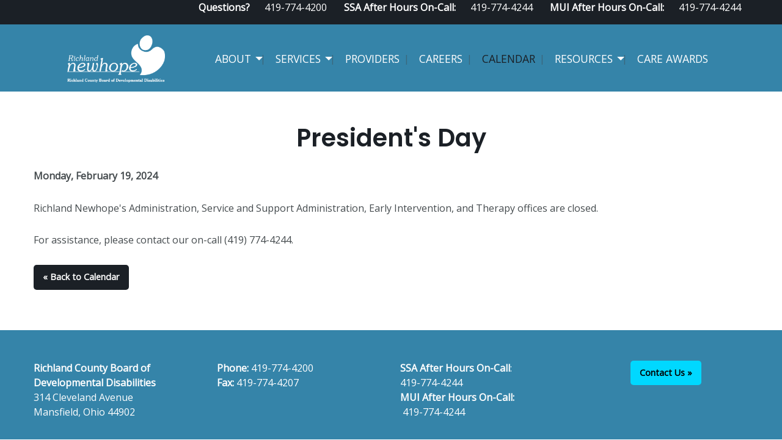

--- FILE ---
content_type: text/html; charset=UTF-8
request_url: https://www.rnewhope.org/calendar/2024/02/19/presidents-day
body_size: 4473
content:
<!DOCTYPE html>
<html lang="en">
	<head>
		<meta charset="UTF-8" />
		
					<!-- Google Analytics -->
<script>
(function(i,s,o,g,r,a,m){i['GoogleAnalyticsObject']=r;i[r]=i[r]||function(){
(i[r].q=i[r].q||[]).push(arguments)},i[r].l=1*new Date();a=s.createElement(o),
m=s.getElementsByTagName(o)[0];a.async=1;a.src=g;m.parentNode.insertBefore(a,m)
})(window,document,'script','https://www.google-analytics.com/analytics.js','ga');

ga('create', 'UA-91028736-1', 'auto');
ga('send', 'pageview');
</script>
<!-- End Google Analytics -->

<!-- Global site tag (gtag.js) - Google Analytics -->
<script async src="https://www.googletagmanager.com/gtag/js?id=G-R9VMVPTPVB"></script>
<script>
  window.dataLayer = window.dataLayer || [];
  function gtag(){dataLayer.push(arguments);}
  gtag('js', new Date());
  gtag('config', 'G-R9VMVPTPVB');
</script>

<script>
	function ga_event(action, category, label) {
		ga('send', {
	        hitType: 'event',
	        eventCategory: category,
	        eventAction: action,
	        eventLabel: label
	    });

		gtag('event', action, {
			'event_category': category,
			'event_label': label
		});
	}
</script>

					<script src="https://cdn.userway.org/widget.js" data-account="1dCeivXCX3"></script>
				<link rel="apple-touch-icon" sizes="180x180" href="https://www.rnewhope.org/upload/images/favicon/apple-touch-icon.png"><link rel="icon" type="image/png" sizes="32x32" href="https://www.rnewhope.org/upload/images/favicon/favicon-32x32.png"><link rel="icon" type="image/png" sizes="16x16" href="https://www.rnewhope.org/upload/images/favicon/favicon-16x16.png"><link rel="manifest" href="https://www.rnewhope.org/upload/images/favicon/site.webmanifest"><link rel="mask-icon" href="https://www.rnewhope.org/upload/images/favicon/safari-pinned-tab.svg" color="#5bbad5"><link rel="shortcut icon" href="https://www.rnewhope.org/upload/images/favicon/favicon.ico"><meta name="msapplication-TileColor" content="#2b5797"><meta name="msapplication-config" content="https://www.rnewhope.org/upload/images/favicon/browserconfig.xml"><meta name="theme-color" content="#ffffff"><link rel="stylesheet" href="/s-v1725390545/css/global.css" /><title>President's Day - Richland Newhope - Richland County Board of Developmental Disabilities</title><meta name="location" content="Mansfield, OH" /><meta name="resource-type" content="document" /><meta name="language" content="english" /><meta name="distribution" content="global" /><meta name="copyright" content="Copyright © 2026 Richland Newhope - Richland County Board of Developmental Disabilities.  All rights reserved." /><meta name="keywords" content="" /><meta name="description" content="Richland Newhope's Administration, Service and Support Administration, Early Intervention, and Therapy offices are closed.  " /><meta name="author" content="Richland Newhope - Richland County Board of Developmental Disabilities" /><link rel="canonical" href="https://www.rnewhope.org/calendar/2024/02/19/presidents-day"><meta property="og:image" content="https://www.rnewhope.org/upload/images/logos/richland_newhope_social.png" /><meta property="twitter:image" content="https://www.rnewhope.org/upload/images/logos/richland_newhope_social.png" /><meta property="og:title" content="Calendar" /><meta property="twitter:title" content="Calendar" /><meta property="og:description" content="" /><meta property="twitter:description" content="" /><meta property="og:url" content="https://www.rnewhope.org/calendar/2024/02/19/presidents-day" /><meta property="twitter:url" content="https://www.rnewhope.org/calendar/2024/02/19/presidents-day" /><link rel="prefetch" as="script" href="//f7.spirecms.com/front_files/foundation6.4/bower_components/jquery/dist/jquery.min.js"><link rel="prefetch" as="script" href="//f7.spirecms.com/front_files/foundation6.4/dist/js/foundation.min.js"><link rel="prefetch" as="script" href="//f7.spirecms.com/front_files/scripts/parallax.min.js"><link rel="prefetch" as="script" href="//f7.spirecms.com/front_files/foundation6.4/spire/js/foundation.spire.js?v=1769069481"><link rel="prefetch" as="script" href="/s-v1622662176/scripts/app.js">		<noscript>
		  <style>
			img[src="/placeholder.png"] {
			  display: none;
			}
		  </style>
		</noscript>
		<meta name="viewport" content="width=device-width, initial-scale=1.0" />
	</head>
	<body class="loading type-calendar_all page-15 layout-cms_generated theme-v2 " >
            	  		<div class="off-canvas-wrapper">
			<div class="off-canvas-wrapper-inner" data-off-canvas-wrapper>
				<div class="off-canvas position-left" id="offCanvasLeft" data-off-canvas>
					<button class="close-button" aria-label="Close menu" type="button" data-close>
						<span aria-hidden="true">&times;</span>
					</button>
					<ul class="menu vertical"><li class=""><a href="/about-3" target="_self" class="nav_link toggle" data-toggle-id="228">About</a></li><ul id="toggle-228" class="menu vertical level-2" style="display: none;"><li class=""><a href="/about/mission-vision-and-values" target="_self" class="subpage">Mission, Vision, &amp; Values</a></li><li class=""><a href="/about/the-board" target="_self" class="subpage toggle" data-toggle-id="235">The Board</a></li><ul id="toggle-235" class="menu vertical level-3" style="display: none;"><li class=""><a href="/about/the-board/dd-board-members" target="_self" class="subsubpage">DD Board Members</a></li><li class=""><a href="/upload/documents/2025_meeting_dates.pdf" target="_self" class="subsubpage">2025 Board Meeting Schedule</a></li><li class=""><a href="/about/the-board/board-agenda" target="_self" class="subsubpage">Board Agenda </a></li><li class=""><a href="/about/the-board/board-minutes" target="_self" class="subsubpage">Board Minutes</a></li><!--close third level list-->
									 </ul><li class=""><a href="/staff" target="_self" class="subpage">Staff</a></li><li class=""><a href="/about/strategic-plan-2" target="_self" class="subpage toggle" data-toggle-id="258">Strategic Plan</a></li><ul id="toggle-258" class="menu vertical level-3" style="display: none;"><li class=""><a href="/about/strategic-plan-2" target="_self" class="subsubpage">Strategic Plan</a></li><li class=""><a href="/upload/documents/rcbdd_2025-2027_strategic_plan.pdf" target="_self" class="subsubpage">2025-2027         3-Year Strategic Plan</a></li><!--close third level list-->
									 </ul><li class=""><a href="/about/volunteers" target="_self" class="subpage">Volunteers</a></li><li class=""><a href="/about/contact-us" target="_self" class="subpage">Contact Us</a></li><!--close second level list-->
							 </ul><li class=""><a href="/services-3" target="_self" class="nav_link toggle" data-toggle-id="238">Services</a></li><ul id="toggle-238" class="menu vertical level-2" style="display: none;"><li class=""><a href="/services/eligibility-and-intake" target="_self" class="subpage">Eligibility and Intake</a></li><li class=""><a href="/services/early-intervention-ages-0-2" target="_self" class="subpage">Early Intervention (Ages 0-2)</a></li><li class=""><a href="/services/service-and-support-administration-ages-4" target="_self" class="subpage">Service and Support Administration (Ages 3+) </a></li><li class=""><a href="/upload/documents/hipaa.pdf" target="_blank" class="subpage">HIPAA Link</a></li><li class=""><a href="/upload/documents/privacynotice.pdf" target="_blank" class="subpage">Privacy Practices</a></li><li class=""><a href="https://imagineportal.prodapps.dodd.ohio.gov/Content/Due%20Process.pdf" target="_blank" class="subpage">Due Process / Resolution of Complaint</a></li><li class=""><a href="/services/muiui" target="_self" class="subpage">MUI/UI</a></li><!--close second level list-->
							 </ul><li class=""><a href="/providers-3" target="_self" class="nav_link">Providers</a></li><li class=""><a href="/jobs" target="_self" class="nav_link">Careers</a></li><li class=""><a href="/calendar" target="_self" class="nav_link">Calendar</a></li><li class=""><a href="/resources-3" target="_self" class="nav_link toggle" data-toggle-id="261">Resources</a></li><ul id="toggle-261" class="menu vertical level-2" style="display: none;"><li class=""><a href="/resources/resources" target="_self" class="subpage">Resources</a></li><li class=""><a href="/upload/documents/bill_of_rights.pdf" target="_self" class="subpage">Bill of Rights</a></li><!--close second level list-->
							 </ul><li class=""><a href="/surveys/care-awards" target="_self" class="nav_link">CARE Awards</a></li><!--close first level list-->
						</ul>				</div>
				<div class="off-canvas position-right" id="offCanvasRight" data-off-canvas>
					<button class="close-button" aria-label="Close menu" type="button" data-close>
						<span aria-hidden="true">&times;</span>
					</button>
									</div>
				<div class="off-canvas-content" data-off-canvas-content>
					<div id="app">
					
			<div id="template-item-0" class=" section dark-blue nopad" >
				
			<div  class=" row align-right align-middle" >
				
			<div  class="utility-smi columns text-align-right align-right" >
				<div style="text-align: right;"><strong>Questions?</strong><a href="tel:4197744200">419-774-4200<span class="hide-for-small-only">&nbsp;&nbsp;&nbsp;&nbsp;&nbsp;</span><span class="show-for-small-only"><br /></span></a><strong>SSA After Hours On-Call:</strong><a href="tel:4197744244">419-774-4244<span class="hide-for-small-only">&nbsp;&nbsp;&nbsp;&nbsp;&nbsp;</span><span class="show-for-small-only"><br /></span></a><strong>MUI After Hours On-Call:</strong><a href="tel:4195441775">419-774-4244</a>&nbsp;			<ul id="smi" class="menu smi-list align-right">
		<li><a href="https://www.facebook.com/RichlandNewhope" target="_blank" aria-label="Visit Our Facebook"><i class="fa-brands fa-facebook"></i><span class="show-for-sr">Visit Our Facebook</span></a></li><li><a href="http://www.youtube.com/user/RichlandNewhope" target="_blank" aria-label="Visit Our Facebook"><i class="fa-brands fa-youtube"></i><span class="show-for-sr">Visit Our Facebook</span></a></li><li><a href="https://www.instagram.com/richlandnewhope" target="_blank" aria-label="Visit Our Instagram"><i class="fa-brands fa-instagram"></i><span class="show-for-sr">Visit Our Instagram</span></a></li>			</ul>
		</div>			</div>
						</div>
						</div>
			
			<div id="template-item-1" class=" section blue short" >
				
			<div  class=" row align-center align-middle" >
				
			<div  class=" columns small-6 medium-3 large-2 text-align-left align-left" >
								<a href="/" target="_self">
								<img class="" style="padding:5px;" src="/upload/images/logos/newhope_teal_transparent_logo-edit.png" alt="Richland Newhope"/>
							</a>
							</div>
			
			<div  class=" show-for-small-only columns small-4 text-align-right" >
				<a class="hamburger hide-for-medium" data-open="offCanvasLeft"><i class="fa fa-reorder"></i>Menu</a>			</div>
			
			<div  class=" columns small-12 medium-9 text-align-right" >
				
			<div  class=" row align-right align-top" >
				
			<div  class=" columns small-12 medium-12 large-12 text-align-left align-right" >
							</div>
			
			<div  class=" hide-for-small-only columns small-12 medium-12 large-12 text-align-left align-right" >
				<ul class='main dropdown menu align-right hide-for-small-only' data-dropdown-menu data-alignment='left'><li class="is-dropdown-submenu-parent has-dropdown "><a href="/about-3" target="_self">About<span></span></a><ul class="menu is-dropdown-submenu text-left"><li class=""><a href="/about/mission-vision-and-values" target="_self">Mission, Vision, &amp; Values</a></li><li class="has-dropdown "><a href="/about/the-board" target="_self">The Board</a><ul class="menu is-dropdown-submenu text-left"><li class=""><a href="/about/the-board/dd-board-members" target="_self">DD Board Members</a></li><li class=""><a href="/upload/documents/2025_meeting_dates.pdf" target="_self">2025 Board Meeting Schedule</a></li><li class=""><a href="/about/the-board/board-agenda" target="_self">Board Agenda </a></li><li class=""><a href="/about/the-board/board-minutes" target="_self">Board Minutes</a></li></ul></li><li class=""><a href="/staff" target="_self">Staff</a></li><li class="has-dropdown "><a href="/about/strategic-plan-2" target="_self">Strategic Plan</a><ul class="menu is-dropdown-submenu text-left"><li class=""><a href="/upload/documents/rcbdd_2025-2027_strategic_plan.pdf" target="_self">2025-2027         3-Year Strategic Plan</a></li></ul></li><li class=""><a href="/about/volunteers" target="_self">Volunteers</a></li><li class=""><a href="/about/contact-us" target="_self">Contact Us</a></li></ul></li><li class="is-dropdown-submenu-parent has-dropdown "><a href="/services-3" target="_self">Services<span></span></a><ul class="menu is-dropdown-submenu text-left"><li class=""><a href="/services/eligibility-and-intake" target="_self">Eligibility and Intake</a></li><li class=""><a href="/services/early-intervention-ages-0-2" target="_self">Early Intervention (Ages 0-2)</a></li><li class=""><a href="/services/service-and-support-administration-ages-4" target="_self">Service and Support Administration (Ages 3+) </a></li><li class=""><a href="/upload/documents/hipaa.pdf" target="_blank">HIPAA Link</a></li><li class=""><a href="/upload/documents/privacynotice.pdf" target="_blank">Privacy Practices</a></li><li class=""><a href="https://imagineportal.prodapps.dodd.ohio.gov/Content/Due%20Process.pdf" target="_blank">Due Process / Resolution of Complaint</a></li><li class=""><a href="/services/muiui" target="_self">MUI/UI</a></li></ul></li><li class=""><a href="/providers-3" target="_self">Providers<span></span></a></li><li class=""><a href="/jobs" target="_self">Careers<span></span></a></li><li class="active"><a href="/calendar" target="_self">Calendar<span></span></a></li><li class="is-dropdown-submenu-parent has-dropdown "><a href="/resources-3" target="_self">Resources<span></span></a><ul class="menu is-dropdown-submenu text-left"><li class=""><a href="/resources/resources" target="_self">Resources</a></li><li class=""><a href="/upload/documents/bill_of_rights.pdf" target="_self">Bill of Rights</a></li></ul></li><li class=""><a href="/surveys/care-awards" target="_self">CARE Awards<span></span></a></li></ul>			</div>
						</div>
						</div>
						</div>
						</div>
			
			<div  class="ghost-bg content-section section" data-resize>
				<div id='content-row-0' class='row content-row-0'><div class='columns'  ><h1>President's Day</h1><ul id="social" class="menu social-list hide-for-print">
</ul>
<p><strong>Monday, February 19, 2024</strong><br></p><p></p><p>Richland Newhope's Administration, Service and Support Administration, Early Intervention, and Therapy offices are closed.&nbsp;&nbsp;</p><p>For assistance, please contact our on-call (419) 774-4244.</p>	<a href="/calendar" class="button back">&laquo; Back to Calendar</a>
</div></div>			</div>
			
			<div id="template-item-3" class=" section blue" >
				
			<div  class=" row align-left align-middle" >
				
			<div  class=" columns small-12 medium-12 large-12 text-align-left" >
				<div id='template-area-3' class=''><div class="row align-left"><div class="medium-3 columns"><p style="text-align: left; font-weight: bold;"><strong>Richland County Board of Developmental Disabilities</strong><span style="font-weight: 400;"><br /></span><a href="https://www.google.com/maps/place/Richland+Newhope/@40.7493518,-82.508309,15z/data=!4m5!3m4!1s0x0:0x529b98c905f363f6!8m2!3d40.7494647!4d-82.5082634" rel="noopener noreferrer" target="_blank"><span style="font-weight: 400;">314 Cleveland Avenue</span><span style="font-weight: 400;"><br /></span><span style="font-weight: 400;">Mansfield, Ohio 44902</span></a></p></div><div class="medium-3 columns"><p><span style="font-weight: 400;"><strong>Phone:</strong> <a href="tel:14197744200">419-774-4200</a><br /></span><span style="font-weight: 400;"><strong>Fax:</strong>&nbsp;419-774-4207<br /></span><br /><span style="font-weight: 400;"></span></p></div><div class="medium-3 columns"><p><strong>SSA After Hours On-Call</strong>: <br /><a href="tel:4197744244">419-774-4244</a><br /><strong>MUI After Hours On-Call:</strong> <br />&nbsp;419-774-4244</p></div><p class="medium-3 columns" style="text-align: center;"><strong><span class="action-text"><a class="button action" href="/about/contact-us" rel="noopener noreferrer" target="_blank">Contact Us &raquo;</a></span></strong></p></div></div>			</div>
						</div>
						</div>
			
			<div id="template-item-4" class=" section dark-blue short" >
				
			<div  class=" row align-center align-middle" >
				
			<div  class=" columns small-12 medium-12 large-12 text-align-center" >
				Copyright © 2026 Richland Newhope - Richland County Board of Developmental Disabilities.  All rights reserved.			</div>
						</div>
						</div>
								</div>
				</div>
			</div>
		</div>
				  
					<script src="//f7.spirecms.com/front_files/foundation6.4/bower_components/jquery/dist/jquery.min.js" ></script>
					<script src="//f7.spirecms.com/front_files/foundation6.4/dist/js/foundation.min.js" ></script>
					<script src="//f7.spirecms.com/front_files/scripts/parallax.min.js" ></script>
					<script src="//f7.spirecms.com/front_files/foundation6.4/spire/js/foundation.spire.js?v=1769069481" ></script>
					<script type="application/ld+json">
{
  "@context": "http://schema.org",
  "@type": "Event",
  "name": "President's Day",
  "startDate": "2024-02-19T00:00:00-05:00",
  "endDate": "2024-02-19T23:59:59-05:00",
  "description" : "Richland Newhope's Administration, Service and Support Administration, Early Intervention, and Therapy offices are closed.  ",
  "location": {
    "@type": "Place",
    "address" : {
      "@type" : "PostalAddress",
      "streetAddress" : null    }  }}
</script>

					                        <script>$( window ).on( "load", function() {
                            $('<link rel="stylesheet" href="https://cdnjs.cloudflare.com/ajax/libs/foundicons/3.0.0/foundation-icons.css"></' + 'link>').appendTo(document.head);
                        });</script>
					                        <script>$( window ).on( "load", function() {
                            $('<link rel="stylesheet" href="https://cdnjs.cloudflare.com/ajax/libs/font-awesome/6.7.2/css/all.min.css"></' + 'link>').appendTo(document.head);
                        });</script>
					<script src="/s-v1622662176/scripts/app.js" ></script>
									<script>
					$(function() {
						$('.toggle').click(function(e) {
							e.preventDefault();
							$('#toggle-' + $(this).data('toggle-id')).slideToggle('fast');
						});
					});
				</script>
				
	</body>
</html>


--- FILE ---
content_type: text/plain
request_url: https://www.google-analytics.com/j/collect?v=1&_v=j102&a=511275595&t=pageview&_s=1&dl=https%3A%2F%2Fwww.rnewhope.org%2Fcalendar%2F2024%2F02%2F19%2Fpresidents-day&ul=en-us%40posix&dt=President%27s%20Day%20-%20Richland%20Newhope%20-%20Richland%20County%20Board%20of%20Developmental%20Disabilities&sr=1280x720&vp=1280x720&_u=IADAAEABAAAAACAAI~&jid=564924446&gjid=72798071&cid=200812424.1769069482&tid=UA-91028736-1&_gid=850118231.1769069482&_r=1&_slc=1&z=168033504
body_size: -566
content:
2,cG-R9VMVPTPVB